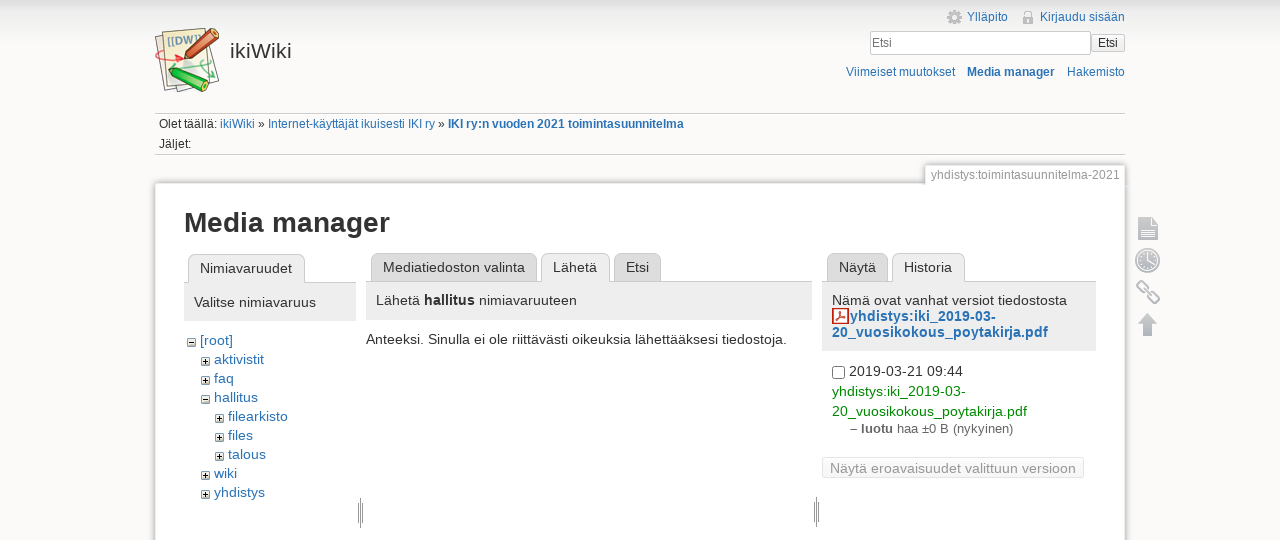

--- FILE ---
content_type: text/html; charset=utf-8
request_url: https://ikiwiki.iki.fi/yhdistys/toimintasuunnitelma-2021?tab_files=upload&do=media&tab_details=history&image=yhdistys%3Aiki_2019-03-20_vuosikokous_poytakirja.pdf&ns=hallitus
body_size: 16523
content:
<!DOCTYPE html>
<html lang="fi" dir="ltr" class="no-js">
<head>
    <meta charset="utf-8" />
    <title>IKI ry:n vuoden 2021 toimintasuunnitelma [ikiWiki]</title>
    <script>(function(H){H.className=H.className.replace(/\bno-js\b/,'js')})(document.documentElement)</script>
    <meta name="generator" content="DokuWiki"/>
<meta name="robots" content="noindex,nofollow"/>
<link rel="search" type="application/opensearchdescription+xml" href="/lib/exe/opensearch.php" title="ikiWiki"/>
<link rel="start" href="/"/>
<link rel="contents" href="/yhdistys/toimintasuunnitelma-2021?do=index" title="Hakemisto"/>
<link rel="manifest" href="/lib/exe/manifest.php"/>
<link rel="alternate" type="application/rss+xml" title="Viimeiset muutokset" href="/feed.php"/>
<link rel="alternate" type="application/rss+xml" title="Nykyinen nimiavaruus" href="/feed.php?mode=list&amp;ns=yhdistys"/>
<link rel="alternate" type="text/html" title="pelkkä HTML" href="/_export/xhtml/yhdistys/toimintasuunnitelma-2021"/>
<link rel="alternate" type="text/plain" title="Wiki markup" href="/_export/raw/yhdistys/toimintasuunnitelma-2021"/>
<link rel="stylesheet" href="/lib/exe/css.php?t=iki&amp;tseed=c752bdac2631d0ad68506e4aef01fb64"/>
<!--[if gte IE 9]><!-->
<script >/*<![CDATA[*/var NS='yhdistys';var JSINFO = {"chartlang":"fi","chartlocale":"{\n  \"name\": \"fi\",\n  \"options\": {\n    \"months\": [\n      \"Tammikuu\",\n      \"Helmikuu\",\n      \"Maaliskuu\",\n      \"Huhtikuu\",\n      \"Toukokuu\",\n      \"Kes\u00e4kuu\",\n      \"Hein\u00e4kuu\",\n      \"Elokuu\",\n      \"Syyskuu\",\n      \"Lokakuu\",\n      \"Marraskuu\",\n      \"Joulukuu\"\n    ],\n    \"shortMonths\": [\n      \"Tammi\",\n      \"Helmi\",\n      \"Maalis\",\n      \"Huhti\",\n      \"Touko\",\n      \"Kes\u00e4\",\n      \"Hein\u00e4\",\n      \"Elo\",\n      \"Syys\",\n      \"Loka\",\n      \"Marras\",\n      \"Joulu\"\n    ],\n    \"days\": [\n      \"Sunnuntai\",\n      \"Maanantai\",\n      \"Tiistai\",\n      \"Keskiviikko\",\n      \"Torstai\",\n      \"Perjantai\",\n      \"Lauantai\"\n    ],\n    \"shortDays\": [\"Su\", \"Ma\", \"Ti\", \"Ke\", \"To\", \"Pe\", \"La\"],\n    \"toolbar\": {\n      \"exportToSVG\": \"Lataa SVG\",\n      \"exportToPNG\": \"Lataa PNG\",\n      \"exportToCSV\": \"Lataa CSV\",\n      \"menu\": \"Valikko\",\n      \"selection\": \"Valinta\",\n      \"selectionZoom\": \"Valinnan zoomaus\",\n      \"zoomIn\": \"L\u00e4henn\u00e4\",\n      \"zoomOut\": \"Loitonna\",\n      \"pan\": \"Panoroi\",\n      \"reset\": \"Nollaa zoomaus\"\n    }\n  }\n}\n","id":"yhdistys:toimintasuunnitelma-2021","namespace":"yhdistys","ACT":"media","useHeadingNavigation":1,"useHeadingContent":1};
/*!]]>*/</script>
<script src="/lib/exe/jquery.php?tseed=f0349b609f9b91a485af8fd8ecd4aea4" defer="defer">/*<![CDATA[*/
/*!]]>*/</script>
<script src="/lib/exe/js.php?t=iki&amp;tseed=c752bdac2631d0ad68506e4aef01fb64" defer="defer">/*<![CDATA[*/
/*!]]>*/</script>
<!--<![endif]-->
    <meta name="viewport" content="width=device-width,initial-scale=1" />
    <link rel="shortcut icon" href="/lib/tpl/iki/images/favicon.ico" />
<link rel="apple-touch-icon" href="/lib/tpl/iki/images/apple-touch-icon.png" />
    </head>

<body>
    <!--[if lte IE 7 ]><div id="IE7"><![endif]--><!--[if IE 8 ]><div id="IE8"><![endif]-->
    <div id="dokuwiki__site"><div id="dokuwiki__top" class="site dokuwiki mode_media tpl_iki     ">

        
<!-- ********** HEADER ********** -->
<div id="dokuwiki__header"><div class="pad group">

    
    <div class="headings group">
        <ul class="a11y skip">
            <li><a href="#dokuwiki__content">Siirry sisältöön</a></li>
        </ul>

        <h1><a href="/ikiWiki"  accesskey="h" title="[H]"><img src="/lib/tpl/iki/images/logo.png" width="64" height="64" alt="" /> <span>ikiWiki</span></a></h1>
            </div>

    <div class="tools group">
        <!-- USER TOOLS -->
                    <div id="dokuwiki__usertools">
                <h3 class="a11y">Käyttäjän työkalut</h3>
                <ul>
                    <li><a href="/yhdistys/toimintasuunnitelma-2021?do=admin"  class="action admin" rel="nofollow" title="Ylläpito">Ylläpito</a></li><li><a href="/yhdistys/toimintasuunnitelma-2021?do=login&amp;sectok="  class="action login" rel="nofollow" title="Kirjaudu sisään">Kirjaudu sisään</a></li>                </ul>
            </div>
        
        <!-- SITE TOOLS -->
        <div id="dokuwiki__sitetools">
            <h3 class="a11y">Sivuston työkalut</h3>
            <form action="/ikiWiki" method="get" role="search" class="search doku_form" id="dw__search" accept-charset="utf-8"><input type="hidden" name="do" value="search" /><input type="hidden" name="id" value="yhdistys:toimintasuunnitelma-2021" /><div class="no"><input name="q" type="text" class="edit" title="[F]" accesskey="f" placeholder="Etsi" autocomplete="on" id="qsearch__in" value="" /><button value="1" type="submit" title="Etsi">Etsi</button><div id="qsearch__out" class="ajax_qsearch JSpopup"></div></div></form>            <div class="mobileTools">
                <form action="/doku.php" method="get" accept-charset="utf-8"><div class="no"><input type="hidden" name="id" value="yhdistys:toimintasuunnitelma-2021" /><select name="do" class="edit quickselect" title="Työkalut"><option value="">Työkalut</option><optgroup label="Sivutyökalut"><option value="">Näytä sivu</option><option value="revisions">Vanhat versiot</option><option value="backlink">Paluulinkit</option></optgroup><optgroup label="Sivuston työkalut"><option value="recent">Viimeiset muutokset</option><option value="media">Media manager</option><option value="index">Hakemisto</option></optgroup><optgroup label="Käyttäjän työkalut"><option value="login">Kirjaudu sisään</option></optgroup></select><button type="submit">&gt;</button></div></form>            </div>
            <ul>
                <li><a href="/yhdistys/toimintasuunnitelma-2021?do=recent"  class="action recent" accesskey="r" rel="nofollow" title="Viimeiset muutokset [R]">Viimeiset muutokset</a></li><li><a href="/yhdistys/toimintasuunnitelma-2021?do=media&amp;ns=yhdistys"  class="action media" rel="nofollow" title="Media manager">Media manager</a></li><li><a href="/yhdistys/toimintasuunnitelma-2021?do=index"  class="action index" accesskey="x" rel="nofollow" title="Hakemisto [X]">Hakemisto</a></li>            </ul>
        </div>

    </div>

    <!-- BREADCRUMBS -->
            <div class="breadcrumbs">
                            <div class="youarehere"><span class="bchead">Olet täällä: </span><span class="home"><bdi><a href="/ikiwiki" class="wikilink1" title="ikiwiki" data-wiki-id="ikiwiki">ikiWiki</a></bdi></span> » <bdi><a href="/yhdistys/yhdistys" class="wikilink1" title="yhdistys:yhdistys" data-wiki-id="yhdistys:yhdistys">Internet-käyttäjät ikuisesti IKI ry</a></bdi> » <bdi><a href="/yhdistys/toimintasuunnitelma-2021" class="wikilink1" title="yhdistys:toimintasuunnitelma-2021" data-wiki-id="yhdistys:toimintasuunnitelma-2021">IKI ry:n vuoden 2021 toimintasuunnitelma</a></bdi></div>
                                        <div class="trace"><span class="bchead">Jäljet:</span></div>
                    </div>
    
    
    <hr class="a11y" />
</div></div><!-- /header -->

        <div class="wrapper group">

            
            <!-- ********** CONTENT ********** -->
            <div id="dokuwiki__content"><div class="pad group">

                <div class="pageId"><span>yhdistys:toimintasuunnitelma-2021</span></div>

                <div class="page group">
                                                            <!-- wikipage start -->
                    <div id="mediamanager__page">
<h1>Media manager</h1>
<div class="panel namespaces">
<h2>Nimiavaruudet</h2>
<div class="panelHeader">Valitse nimiavaruus</div>
<div class="panelContent" id="media__tree">

<ul class="idx">
<li class="media level0 open"><img src="/lib/images/minus.gif" alt="−" /><div class="li"><a href="/yhdistys/toimintasuunnitelma-2021?ns=&amp;tab_files=files&amp;do=media&amp;tab_details=history&amp;image=yhdistys%3Aiki_2019-03-20_vuosikokous_poytakirja.pdf" class="idx_dir">[root]</a></div>
<ul class="idx">
<li class="media level1 closed"><img src="/lib/images/plus.gif" alt="+" /><div class="li"><a href="/yhdistys/toimintasuunnitelma-2021?ns=aktivistit&amp;tab_files=files&amp;do=media&amp;tab_details=history&amp;image=yhdistys%3Aiki_2019-03-20_vuosikokous_poytakirja.pdf" class="idx_dir">aktivistit</a></div></li>
<li class="media level1 closed"><img src="/lib/images/plus.gif" alt="+" /><div class="li"><a href="/yhdistys/toimintasuunnitelma-2021?ns=faq&amp;tab_files=files&amp;do=media&amp;tab_details=history&amp;image=yhdistys%3Aiki_2019-03-20_vuosikokous_poytakirja.pdf" class="idx_dir">faq</a></div></li>
<li class="media level1 open"><img src="/lib/images/minus.gif" alt="−" /><div class="li"><a href="/yhdistys/toimintasuunnitelma-2021?ns=hallitus&amp;tab_files=files&amp;do=media&amp;tab_details=history&amp;image=yhdistys%3Aiki_2019-03-20_vuosikokous_poytakirja.pdf" class="idx_dir">hallitus</a></div>
<ul class="idx">
<li class="media level2 closed"><img src="/lib/images/plus.gif" alt="+" /><div class="li"><a href="/yhdistys/toimintasuunnitelma-2021?ns=hallitus%2Ffilearkisto&amp;tab_files=files&amp;do=media&amp;tab_details=history&amp;image=yhdistys%3Aiki_2019-03-20_vuosikokous_poytakirja.pdf" class="idx_dir">filearkisto</a></div></li>
<li class="media level2 closed"><img src="/lib/images/plus.gif" alt="+" /><div class="li"><a href="/yhdistys/toimintasuunnitelma-2021?ns=hallitus%2Ffiles&amp;tab_files=files&amp;do=media&amp;tab_details=history&amp;image=yhdistys%3Aiki_2019-03-20_vuosikokous_poytakirja.pdf" class="idx_dir">files</a></div></li>
<li class="media level2 closed"><img src="/lib/images/plus.gif" alt="+" /><div class="li"><a href="/yhdistys/toimintasuunnitelma-2021?ns=hallitus%2Ftalous&amp;tab_files=files&amp;do=media&amp;tab_details=history&amp;image=yhdistys%3Aiki_2019-03-20_vuosikokous_poytakirja.pdf" class="idx_dir">talous</a></div></li>
</ul>
</li>
<li class="media level1 closed"><img src="/lib/images/plus.gif" alt="+" /><div class="li"><a href="/yhdistys/toimintasuunnitelma-2021?ns=wiki&amp;tab_files=files&amp;do=media&amp;tab_details=history&amp;image=yhdistys%3Aiki_2019-03-20_vuosikokous_poytakirja.pdf" class="idx_dir">wiki</a></div></li>
<li class="media level1 closed"><img src="/lib/images/plus.gif" alt="+" /><div class="li"><a href="/yhdistys/toimintasuunnitelma-2021?ns=yhdistys&amp;tab_files=files&amp;do=media&amp;tab_details=history&amp;image=yhdistys%3Aiki_2019-03-20_vuosikokous_poytakirja.pdf" class="idx_dir">yhdistys</a></div></li>
</ul></li>
</ul>
</div>
</div>
<div class="panel filelist">
<h2 class="a11y">Mediatiedoston valinta</h2>
<ul class="tabs">
<li><a href="/yhdistys/toimintasuunnitelma-2021?tab_files=files&amp;do=media&amp;tab_details=history&amp;image=yhdistys%3Aiki_2019-03-20_vuosikokous_poytakirja.pdf&amp;ns=hallitus">Mediatiedoston valinta</a></li>
<li><strong>Lähetä</strong></li>
<li><a href="/yhdistys/toimintasuunnitelma-2021?tab_files=search&amp;do=media&amp;tab_details=history&amp;image=yhdistys%3Aiki_2019-03-20_vuosikokous_poytakirja.pdf&amp;ns=hallitus">Etsi</a></li>
</ul>
<div class="panelHeader">
<h3>Lähetä <strong><strong>hallitus</strong></strong> nimiavaruuteen</h3>
</div>
<div class="panelContent">
<div class="upload">
<div class="nothing">Anteeksi. Sinulla ei ole riittävästi oikeuksia lähettääksesi tiedostoja.</div>
</div>
</div>
</div>
<div class="panel file">
<h2 class="a11y">Tiedosto</h2>
<ul class="tabs">
<li><a href="/yhdistys/toimintasuunnitelma-2021?tab_details=view&amp;do=media&amp;tab_files=upload&amp;image=yhdistys%3Aiki_2019-03-20_vuosikokous_poytakirja.pdf&amp;ns=hallitus">Näytä</a></li>
<li><strong>Historia</strong></li>
</ul>
<div class="panelHeader"><h3>Nämä ovat vanhat versiot tiedostosta <strong><a href="/_media/yhdistys/iki_2019-03-20_vuosikokous_poytakirja.pdf" class="select mediafile mf_pdf" title="Katsele alkuperäistä tiedostoa">yhdistys:iki_2019-03-20_vuosikokous_poytakirja.pdf</a></strong></h3></div>
<div class="panelContent">
<form id="page__revisions" action="/yhdistys/toimintasuunnitelma-2021?image=yhdistys%3Aiki_2019-03-20_vuosikokous_poytakirja.pdf&amp;do=media&amp;tab_files=upload&amp;tab_details=history&amp;ns=hallitus" class="changes doku_form" method="post" accept-charset="utf-8"><input type="hidden" name="sectok" value="" /><input type="hidden" name="mediado" value="diff" /><div class="no"><ul ><li class=""><div class="li"><input name="rev2[]" type="checkbox" value="1553161479" /> <span class="date">2019-03-21 09:44</span> <img src="/lib/images/blank.gif" width="15" height="11" alt="" /> <a href="/yhdistys/toimintasuunnitelma-2021?tab_details=view&ns=yhdistys&image=yhdistys%3Aiki_2019-03-20_vuosikokous_poytakirja.pdf&do=media&tab_files=upload" class="wikilink1">yhdistys:iki_2019-03-20_vuosikokous_poytakirja.pdf</a> <div> <span class="sum"> – luotu</span> <span class="user"><bdi>haa</bdi></span> <span class="sizechange">±0 B</span> (nykyinen) </div></div></li></ul><button name="do[diff]" value="1" type="submit">Näytä eroavaisuudet valittuun versioon</button></div></form><div class="pagenav"></div></div>
</div>
</div>
                    <!-- wikipage stop -->
                                    </div>

                <div class="docInfo"><bdi>yhdistys/toimintasuunnitelma-2021.txt</bdi> · Viimeksi muutettu: 2021-04-05 06:53 / <bdi>haa</bdi></div>

                            </div></div><!-- /content -->

            <hr class="a11y" />

            <!-- PAGE ACTIONS -->
            <div id="dokuwiki__pagetools">
                <h3 class="a11y">Sivutyökalut</h3>
                <div class="tools">
                    <ul>
                        <li><a href="/yhdistys/toimintasuunnitelma-2021?do="  class="action show" accesskey="v" rel="nofollow" title="Näytä sivu [V]"><span>Näytä sivu</span></a></li><li><a href="/yhdistys/toimintasuunnitelma-2021?do=revisions"  class="action revs" accesskey="o" rel="nofollow" title="Vanhat versiot [O]"><span>Vanhat versiot</span></a></li><li><a href="/yhdistys/toimintasuunnitelma-2021?do=backlink"  class="action backlink" rel="nofollow" title="Paluulinkit"><span>Paluulinkit</span></a></li><li><a href="#dokuwiki__top"  class="action top" accesskey="t" rel="nofollow" title="Takaisin ylös [T]"><span>Takaisin ylös</span></a></li>                    </ul>
                </div>
            </div>
        </div><!-- /wrapper -->

        
<!-- ********** FOOTER ********** -->
<div id="dokuwiki__footer"><div class="pad">
    <div class="license">Jollei muuta ole mainittu, niin sisältö tässä wikissä on lisensoitu seuraavalla lisenssillä: <bdi><a href="https://creativecommons.org/licenses/by-nc-sa/4.0/deed.fi" rel="license" class="urlextern">CC Attribution-Noncommercial-Share Alike 4.0 International</a></bdi></div>
    <div class="buttons">
        <a href="https://creativecommons.org/licenses/by-nc-sa/4.0/deed.fi" rel="license"><img src="/lib/images/license/button/cc-by-nc-sa.png" alt="CC Attribution-Noncommercial-Share Alike 4.0 International" /></a>        <a href="http://www.dokuwiki.org/donate" title="Donate" ><img
            src="/lib/tpl/iki/images/button-donate.gif" width="80" height="15" alt="Donate" /></a>
        <a href="http://www.php.net" title="Powered by PHP" ><img
            src="/lib/tpl/iki/images/button-php.gif" width="80" height="15" alt="Powered by PHP" /></a>
        <a href="http://validator.w3.org/check/referer" title="Valid HTML5" ><img
            src="/lib/tpl/iki/images/button-html5.png" width="80" height="15" alt="Valid HTML5" /></a>
        <a href="http://jigsaw.w3.org/css-validator/check/referer?profile=css3" title="Valid CSS" ><img
            src="/lib/tpl/iki/images/button-css.png" width="80" height="15" alt="Valid CSS" /></a>
        <a href="http://dokuwiki.org/" title="Driven by DokuWiki" ><img
            src="/lib/tpl/iki/images/button-dw.png" width="80" height="15" alt="Driven by DokuWiki" /></a>
    </div>
</div></div><!-- /footer -->

    </div></div><!-- /site -->

    <div class="no"><img src="/lib/exe/taskrunner.php?id=yhdistys%3Atoimintasuunnitelma-2021&amp;1768995945" width="2" height="1" alt="" /></div>
    <div id="screen__mode" class="no"></div>    <!--[if ( lte IE 7 | IE 8 ) ]></div><![endif]-->
</body>
</html>
